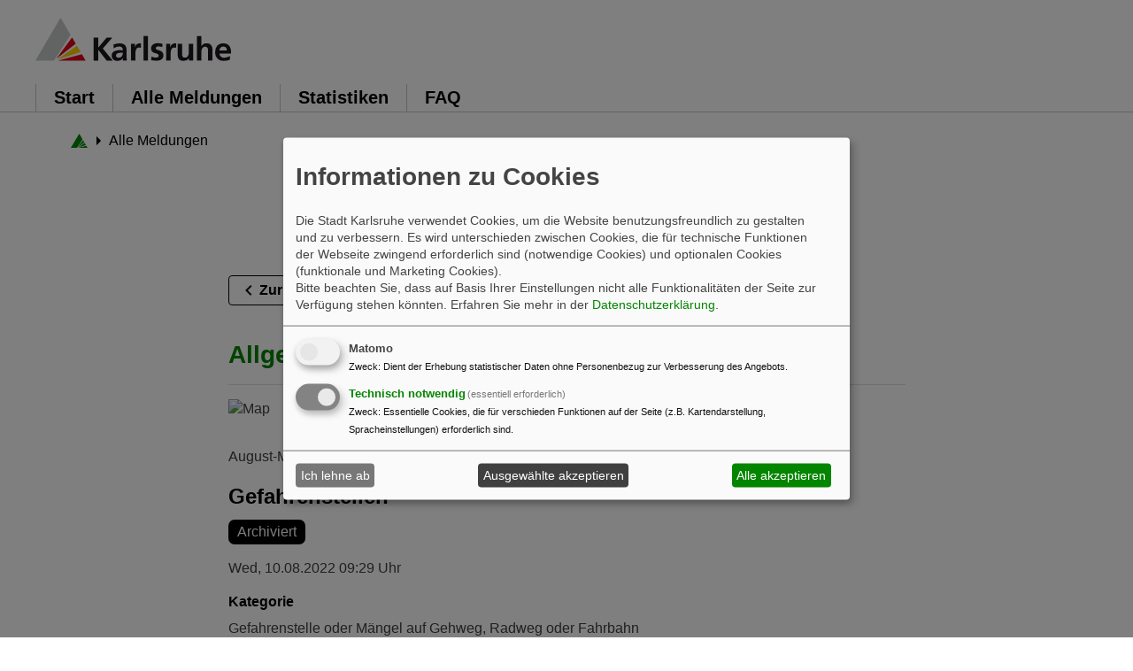

--- FILE ---
content_type: text/html; charset=UTF-8
request_url: https://feedback.karlsruhe.de/meldungen-app/tiefbauamt/maengel/0003131?page=246
body_size: 4881
content:
<!doctype html>
<html lang="de-DE">
<head>
    <link rel="icon" type="image/x-icon" href="/assets/images/logo/favicon.ico" />
    <meta charset="utf-8">
                    <title>0003131</title>
    <meta name="generator" content="Ibexa DXP"/>
    <meta name="viewport" content="width=device-width, initial-scale=1.0">
            <link rel="canonical" href="/meldungen-app/tiefbauamt/maengel/0003131" />
        <link rel="stylesheet" type="text/css" href="https://m.karlsruhe.de/kastyles/plain/klaro.min.css" media="all" />
    <script>
      var klaroConfig = {
        version: 1,
        elementID: 'consent',
        styling: {
          theme: ['light', 'bottom'],
          'button-text-color': '#fff',
          'dark1': '#fafafa',
          'dark3': '#555',
          'light1': '#444',
          'light2': '#666',
          'light3': '#111',
          'green2': '#666',
          'green1': '#048500',
          'blue1': '#404040',
          'dark2': '#777',
        },
        noAutoLoad: false,
        htmlTexts: true,
        embedded: false,
        groupByPurpose: false,
        storageMethod: 'cookie',
        cookieName: 'consent',
        cookieExpiresAfterDays: 365,
        default: false,
        mustConsent: true,
        acceptAll: true,
        hideDeclineAll: false,
        hideLearnMore: false,
        noticeAsModal: false,
        disablePoweredBy: true,

        lang: 'de',
        translations: {
          de: {
            privacyPolicyUrl: 'https://www.karlsruhe.de/datenschutz',
            acceptAll: 'Alle akzeptieren',
            acceptSelected: 'Ausgewählte akzeptieren',
            close: 'Schließen',
            decline: 'Ich lehne ab',
            ok: 'Das ist ok',
            save: 'Speichern',
            privacyPolicy: {
              name: 'Datenschutzerklärung',
              text: ' Erfahren Sie mehr in der {privacyPolicy}.',
            },
            consentNotice: {
              title: 'Cookie-Einstellungen',
              description: 'Willkommen! Könnten wir bitte einige zusätzliche Dienste für <b>Youtube Videos und Besucher-Statistiken</b> aktivieren? Sie können Ihre Zustimmung später jederzeit ändern oder zurückziehen.',
              changeDescription: 'Seit Ihrem letzten Besuch gab es Änderungen, bitte erneuern Sie Ihre Zustimmung.',
            },
            consentModal: {
              title: 'Informationen zu Cookies',
              description: 'Die Stadt Karlsruhe verwendet Cookies, um die Website benutzungsfreundlich zu gestalten und zu verbessern. Es wird unterschieden zwischen Cookies, die für technische Funktionen der Webseite zwingend erforderlich sind (notwendige Cookies) und optionalen Cookies (funktionale und Marketing Cookies). <br>Bitte beachten Sie, dass auf Basis Ihrer Einstellungen nicht alle Funktionalitäten der Seite zur Verfügung stehen könnten.',
              privacyPolicy: {
                name: 'Datenschutzerklärung',
                text: ' Erfahren Sie mehr in der {privacyPolicy}.',
              },
            },
            contextualConsent: {
              acceptAlways: 'Immer',
              acceptOnce: 'Ja',
              description: 'Möchten Sie von {title} bereitgestellte externe Inhalte laden?',
            },

            service: {
              purpose: "Zweck",
              required: {
                description: "Dieser Service ist immer erforderlich",
                title: "(essentiell erforderlich)"
              },
              disableAll: {
                description: "Mit diesem Schalter können Sie alle Dienste aktivieren.",
                title: "Alle Dienste aktivieren"
              }
            },
            purposes: {
              analytics: 'Dient der Erhebung statistischer Daten ohne Personenbezug zur Verbesserung des Angebots.',
              media: 'Zeigt eingebundene YouTube-Videos direkt an. Kann ebenso bei einzelnen Videos genehmigt werden.',
              technical: 'Essentielle Cookies, die für verschieden Funktionen auf der Seite (z.B. Kartendarstellung, Spracheinstellungen) erforderlich sind.'
            },
          }
        },

        // This is a list of third-party services that Klaro will manage for you.
        services: [
          {
            // Each service should have a unique (and short) name.
            name: 'matomo',
            default: false,
            title: 'Matomo',
            purposes: ['analytics'],
            cookies: [
              [/^_pk_.*$/, '/', window.location.hostname], //for everywhere
              'piwik_ignore',
            ],
            required: false,
            optOut: false,
            onlyOnce: true,
            callback: function(consent) {
              if(consent){
                doTrack()
              }
            },
          },
          {
            name: 'technical',
            title: 'Technisch notwendig',
            default: true,
            required: true,
            optOut: false,
            purposes: ['technical'],
          },
        ],
      };
    </script>
    <script type="text/javascript" src="https://m.karlsruhe.de/kastyles/plain/klaro.js"></script>

    <link rel="stylesheet" href="/build/normalize.css">
    <link rel="stylesheet" href="/build/app.css">
        <link rel="stylesheet" href="/build/reports.css">
</head>
<body>
<div id="wrapper">
    <header class="f00a">
        
<div class="logo-container">
	<a href="/">
		<img src="/assets/images/logo/logo_karlsruhe.svg" alt="Karlsruhe Logo" class="logo">
	</a>
</div>
<nav class="mainNav">
	<a class="" href="/">Start</a>
	<a class="" href="/alle-meldungen">Alle Meldungen</a>
	<a class="" href="/statistiken">Statistiken</a>
						            <a href="https://feedback.karlsruhe.de/faq" class="navLink" >FAQ</a>

    
			</nav>



    </header>
<div class="container f11a">
    <div id="breadcrumb">
        <nav class="breadcrumbs">
    <a href="/" target="_self" rel="noopener noreferrer">Startseite</a>
    <svg xmlns="http://www.w3.org/2000/svg" height="24px" viewBox="0 0 24 24" width="24px" fill="#000000"><path d="M10 17l5-5-5-5v10z"/></svg> 
            <a href="/alle-meldungen" target="_self" rel="noopener noreferrer">Alle Meldungen</a>
        </nav>    </div>
    <div class="content">
        <h1 class="center">Meldungsdetails</h1>
        
<div class="single-page-pagination">
  <a
    class="btn btn--secondary"
            href="/alle-meldungen?page=246"
  >
    <svg xmlns="http://www.w3.org/2000/svg" height="24px" viewBox="0 0 24 24" width="24px" fill="#000000"><path d="M15.41 7.41L14 6l-6 6 6 6 1.41-1.41L10.83 12l4.58-4.59z"/></svg> Zurück zur Meldungsübersicht
  </a>
</div>        <h3>Allgemeine Informationen</h3>
        
    
<div class="report-details">
    <div class="report">
        <div class="report-image">
                                                <img src=https://api.mapbox.com/styles/v1/mapbox/streets-v11/static/pin-s+555555(8.4714724031371,48.986944529339)/8.4714724031371,48.986944529339,14/765x260?access_token=pk.eyJ1IjoicmF1bW9iaWwiLCJhIjoiY2wwa3l0dHFkMHFzcjNrbnN3YjhuNHZrYSJ9._PEMaYNv61WlSc2itOeHQA&amp;attribution=true&amp;logo=true alt="Map" />
        </div>
        <div class="report-content">
            <p>August-Macke-Straße, 
76227 Karlsruhe / Durlach</p>
            <h4>Gefahrenstellen</h4>
            <p class="state"  style="background-color: #000000;" >Archiviert</p>
            <p>Wed, 10.08.2022 09:29 Uhr</p>
            <h5>Kategorie</h5>
            <p>Gefahrenstelle oder Mängel auf Gehweg, Radweg oder Fahrbahn</p>
        </div>
    </div>
</div>

        <div class="page-links">
            <a class="page-link" href="/">Startseite</a>
            <a class="page-link" href="/alle-meldungen">Alle Meldungen</a>
        </div>
    </div>
</div>
    <footer class="footer f00a">
        
<a class="external-link" target="_blank" rel="nofollow noopener" href="https://www.karlsruhe.de/" onClick="_paq.push(['trackEvent', 'Meldungen', 'Link', 'Website der Stadt']);">
    <img class="icon" src="/assets/images/icons/arrow_extern.svg" alt="external" />
    <span>Website der Stadt</span>
</a>
<div>
    <a href="https://play.google.com/store/apps/details?id=de.fzi" target="_blank" rel="noopener noreferrer">
        <img src="/assets/images/logo/button_googleplay.png" alt="Google Play Logo" height="40" width="auto" class="store-logo">
    </a>
    <a href="https://apps.apple.com/de/app/ka-feedback/id394727577" target="_blank" rel="noopener noreferrer">
        <img src="/assets/images/logo/button_appstore.png" alt="AppStore Logo" height="40" width="auto" class="store-logo">
    </a>
</div>
<div class="footer-container">
    <div class="links">
        <a class="footer-link" href="/impressum">Impressum</a>&nbsp;
        <a class="footer-link" href="/datenschutz-und-nutzungshinweise">AGB</a>
        <a class="footer-link link-style" onclick="klaro.show(klaroConfig); return false;">
            Datenverarbeitung anpassen
        </a>
    </div>
    <button id="scroll-to-top" class="scroll-to-top">
        <img src="/assets/images/icons/mobile-arrow.svg" alt="Nach oben">
    </button>
</div>
    </footer>
    <div class="f00a" id="mobile-menu">
        
<section id="mobileMenu" class="mobile-menu-header">
    <div id="no-drag-handle" ></div>
    <div class="navButton">
        <button onclick="toggleMenu()" id="toggle-mobile-nav" class="navicon-button x" type="button" role="button" aria-label="Toggle Navigation">
            <div class="navicon"></div>
        </button>
        <span>Menü</span>
    </div>
    <div class="mobile-menu-section-content">
        <h5 class="title">Menü</h5>
        <ul class="mobile-menu-list">
            <li><a href="/alle-meldungen">Alle Meldungen</a></li>
            <li><a href="/statistiken">Statistiken</a></li>
                                                <li>            <a href="https://feedback.karlsruhe.de/faq" class="navLink" >FAQ</a>

    </li>
                                    </ul>
    </div>
</section>

    <script>
      const showMenu = () => {
        const body = document.body;
        const scrollY = document.documentElement.style.getPropertyValue('--scroll-y');
        const mobileMenuBtn = document.getElementById('toggle-mobile-nav');

        body.style.position = 'fixed';
        body.style.top = `-${scrollY}`;

        mobileMenuBtn.classList.add("open")
        body.classList.add('mobile-menu-open')
      };

      const closeMenu = () => {
        const body = document.body;
        const scrollY = body.style.top;
        const mobileMenuBtn = document.getElementById('toggle-mobile-nav');

        body.style.position = '';
        body.style.top = '';

        window.scrollTo(0, parseInt(scrollY || '0', 10) * -1);

        body.classList.remove('mobile-menu-open');
        mobileMenuBtn.classList.remove("open");
      }

      // save scrollposition for further use
      window.addEventListener('scroll', () => {
        document.documentElement.style.setProperty('--scroll-y', `${window.scrollY}px`);
      });

      const toggleMenu = () => {
        if(document.body.classList.contains("mobile-menu-open")) {
          closeMenu()
        } else {
          showMenu()
        }

      }

      const noDragHandle = document.getElementById('no-drag-handle')
      noDragHandle.addEventListener('click', () => toggleMenu())
    </script>

    </div>
</div>
<script src="/build/runtime.js" defer></script><script src="/build/app.js" defer></script>
<script src="/build/script.js" defer></script>
<script>
  const navLinks = document.querySelectorAll('.navLink')
  navLinks?.forEach((link) => {
    if(link.href === window.location.href ) {
      link.classList.add('active')
    }
  })
  const doTrack = () => {
    // Matomo
    var _paq = window._paq = window._paq || [];
    /* tracker methods like "setCustomDimension" should be called before "trackPageView" */
    _paq.push(['trackPageView']);
    _paq.push(['enableLinkTracking']);
    (function() {
      var u='https://dienste.karlsruhe.de/piwik/';
      _paq.push(['setTrackerUrl', u+'matomo.php']);
      _paq.push(['setSiteId', '38']);
      var d=document, g=d.createElement('script'), s=d.getElementsByTagName('script')[0];
      g.type='text/javascript'; g.async=true; g.src=u+'matomo.js'; s.parentNode.insertBefore(g,s);
    })();
    // End Matomo Code
  }
</script>


</body>
</html>


--- FILE ---
content_type: text/css
request_url: https://feedback.karlsruhe.de/build/app.css
body_size: 11776
content:
html,
body {
    background-color: #fff;
    color: #404040;
    font-size: 16px;
    line-height: 1.4;
    font-family: -apple-system, BlinkMacSystemFont, „Segoe UI“, Roboto, Helvetica, Arial, sans-serif,
    „Apple Color Emoji“, „Segoe UI Emoji“, „Segoe UI Symbol“;
    margin: 0;
    min-height: 100vh;
    scroll-behavior: smooth;
}

a:link,
a:visited,
a:hover,
a:focus {
    color: #000;
    text-decoration: none;
    cursor: pointer;
}

a:hover {text-decoration: underline;}

#wrapper {
    max-width: 1736px;
    margin: 0 auto;
    display: flex;
    flex-direction: column;
    flex-wrap: wrap;
}

header {
    position: sticky;
    top: 0;
    left: 0;
    background-color: #FFFFFF;
    z-index: 999;
}

#breadcrumb {
    position: sticky;
    /* this feels so wrong, but fixes the zucken on scroll */
    top: 126.5px;
    background-color: #fff;
    height: 54px;
    margin-bottom: 40px;
}

#mapContainer {
    width: 100%;
    height: 600px;
    padding: 32px 0;
}

.container {
    /* parent container - margin */
    max-width: 1656px;
    margin: 0 40px;
}



.container .content {
    width: 765px;
    margin: 0 auto;
}

.container div .ezrichtext-field {
    margin: 0 auto;
}


h1, h2, h3, h4, h5 {
    color: #000;
    font-weight: 700;
    -webkit-hyphens: auto;
    -ms-hyphens: auto;
    hyphens: auto;
    overflow-wrap: break-word;
    margin: 8px 0;
}

h3 {
    color: #048500
}

.center {
    text-align: center;
}


.flexRow {
    display: flex;
    flex-direction: row;
    flex-wrap: wrap;
    align-content: space-between;
    justify-content: space-between;
}

.flexRow .widget {
    width: 765px;
}

.charts-container {
    display: flex;
    justify-content: space-between;
}

.charts-container div {
    width: 45%;
}

.widget .charts-container {
    flex-direction: column;
    flex-wrap: nowrap;
}
.widget-header {
    min-height: 50px;
}

.widget-content {
    border-top: 1px solid #E0E0E0;
}

.widget-footer  {
    padding: 16px 0;
}

.widget-footer a {
    text-decoration: underline;
    color: #048500;

}

.widget .charts-container div {
    flex: 1 1 auto;
    width: 100%
}

.widget .report {
    display: flex;
    flex-direction: row;
    flex-wrap: nowrap;
    padding: 32px 0;
    border-bottom: 1px solid #E0E0E0;
}

.widget .report:last-child{
    border-bottom: 1px solid #E0E0E0;
}

.widget .report-image {
    flex: 0 1 auto;
    width: 314px;
}

.report-image img {
    width: 100%;
    height: auto;
}

.widget .report-content {
    flex: 1 1 auto;
    margin: 0 0 0 68px;
}

.widget .report-content p {
    margin: 0;
}

.widget .report-content .state {
    margin: 16px 0;
}

.color-brand,
.active {color: #048500;}

h1 {
    font-size: 3.125rem;
    line-height: 3.75rem;
}

h2 {
    font-size: 2.25rem;
    line-height: 3.125rem;
}

h3 {
    font-size: 1.75rem;
    line-height: 3.125rem;
}

h4 {
    font-size: 24px;
    line-height: 1.5;
}

h5 {
    font-size: 1rem;
}

.btn {
    border-radius: 4px;
    border-style: solid;
    border-width: 1px;
    cursor: pointer;
    font-size: 1rem;
    font-weight: 600;
    min-height: 50px;
    padding: 12px 18px;
    text-align: center;
}
.btn--primary {
    background: #048500;
    border-color: #048500;
    color: #fff;
}
.btn--primary:hover {
    background: #036c00;
    border-color: #036c00;
    color: #fff;
}
.btn--secondary {
    border-color: #000;
    color: #000;
}
.btn--secondary:hover {
    border-color: grey;
    color: grey;
}

.btn--secondary:hover svg {fill: grey;}

a.link {
    align-items: center;
    color: #048500;
    display: inline-flex;
    font-weight: 700;
    line-height: 1rem;
    text-decoration: underline;
}
a:hover {
    text-decoration: none;
}

.logo {
    margin: 20px 40px;
}
.store-logo {
        margin: 10px;
}

.f11a {flex: 1 1 auto;}
.f00a {flex: 0 0 auto;}


.scroll-to-top {
    position: fixed;
    background: #fff;
    border: none;
    border-radius: 10px;
    bottom: 20px;
    padding: 0;
    right: 20px;
    height: 54px;
    width: 54px;
    margin: 3px;
}

.scroll-to-top > img {
    height: 44px;
    width: 44px;
}
.scroll-to-top:hover {
    border: none;
    box-shadow: 0px 3px 5px -1px rgba(0,0,0,0.2),0px 5px 8px 0px rgba(0,0,0,0.14),0px 1px 14px 0px rgba(0,0,0,0.12);
}
footer {
    text-align: center;
    margin-bottom: 60px;
    margin-top: 40px;
}
.footer-container {
    align-items: center;
    display: flex;
    justify-content: space-between;
    margin: 1rem 1rem 0;
}

.footer-link {
    margin: 0 12px 0 0;
}

.external-link {
    background: #fff;
    border: 2px solid #EFEFEF;
    border-radius: 7px;
    display: inline-flex;
    padding: 1rem 2rem;
    margin: .75rem 0 2rem;
}

.external-link .icon {
    margin: 0 .75rem 0 -0.75rem;
}

.state {
    border-radius: 7px;
    color: #fff;
    display: inline-block;
    padding: 3px 10px;
}
.state-start {
    background-color: #434A54;
}
.state-arrived {
    background-color: #DA4453;
}
.state-inProcess {
    background-color: #F6BB42;
    color: #404040;
}
.state-delayed {
    background-color: #E9573F;
}
.state-done {
    background-color: #8CC152;
    color: #404040;
}
.state-wontFix {
    background-color: #967ADC;
}
.state-archived {
    background-color: #000000;
}

a.infoLink {
    color: #048500;
    text-decoration: underline;
    font-weight: bold;
    display: flex;
}

.infoLink:before {
    background-image: url(/build/images/info.dd2e031c.svg);
    background-repeat: no-repeat;
    background-position: left center;
    width: 24px;
    height: 24px;
    display: inline-block;
    content: '';
}

.icon {
    align-items: center;
    display: inline-flex;
    height: 24px;
    margin: 0 .25rem 0 0;
}

nav.mainNav {
    font-size: 1.25rem;
    font-weight: 700;
    -webkit-hyphens: auto;
    -ms-hyphens: auto;
    hyphens: auto;
    line-height: 1.9375rem;
    padding: 0 40px;
    border-bottom: 1px solid #C5C6C7;
    display: flex;
}

nav.mainNav a {
    padding: 0 20px;
    border-left: 1px solid #C5C6C7;
}

nav.mainNav a:hover,
nav.mainNav a.active {
    color: #048500;
}

.breadcrumbs {
    display: flex;
    padding: 20px 40px 10px;
    align-items: center;
}

.breadcrumbs > a:first-child {
    text-indent: -999rem;
    background-image: url(/build/images/KF_signet.071f4565.svg);
    background-repeat: no-repeat;
    height: 16px;
    width: 19px;
}

.pagination nav {
    display: flex;
    justify-content: center;
    align-items: center;
    margin: 40px 0;
    border: none;
    flex-wrap: wrap;
}
.pagination nav > a,
.pagination nav > span {
    display: flex;
    align-items: center;
    border: 1px solid #000;
    border-radius: 7px;
    padding: 2px 12px;
    margin: .25rem 5px;
    height: 31px;
    max-width: 31px;
}
.pagination nav > a:hover,
.pagination nav > span.current {
    background-color: #048500;
    border: 1px solid #048500;
    color: #fff;
    text-decoration: none;
}
.pagination nav > a:hover svg,
.pagination nav > span.current svg {fill: #fff;}
.pagingation nav > span.disabled {
    border-color: #ccc;
    cursor: disabled;
    color: #ccc;
}

.page-links {
    display: flex;
    justify-content: center;
}

.page-link {
    background: #fff;
    border: 2px solid #EFEFEF;
    border-radius: 7px;
    display: inline-flex;
    padding: 16px 32px;
    margin: 10px 20px;
}

.single-page-pagination {
    margin: 30px 0;
}
.single-page-pagination > a {
    align-items: center;
    display: inline-flex;
    font-size: 1rem;
    font-weight: 600;
    min-height: unset;
    padding: 4px 20px 4px 10px;
}
.hero picture {
    display: block;
    height: 650px;
    overflow: hidden;
}

.hero img {
    width: 100%;
    height: 100%;
    max-height: 650px;
    object-fit: cover;
}

.filter-form {
    margin:30px 0;
    display: inline-flex;
    flex-direction: column;
    align-items: center;
    width: 100%;
}

.filterWrapper{
    margin: 18px 0;
}

.filter-menu-btn {display: none;}

.filter {
    display: inline-flex;
    position: relative;
}
.filter-btn {
    align-items: center;
    border-radius: 7px;
    border: 1px solid #C5C6C7;
    display: flex;
    justify-content: space-between;
    min-width: 250px;
    padding: 20px;
}
.filter-dropdown {
    max-height: 40vh;
    background-color: #fff;
    border: 1px solid #C5C6C7;
    border-radius: 7px;
    display: none;
    font-size: .85rem;
    left: 0;
    min-width: 250px;
    position: absolute;
    right: 0;
    top: calc(1.5rem + 44px);
    overflow: auto;
    z-index: 1;
}

.filter .filter-btn span {
    display: flex;
    align-items: center;
    transition: all .3s ease-in;
    transform: rotate(0deg)
}
.filter.open .filter-btn span {transform: rotate(180deg)}
.filter.open .filter-dropdown {display: block}

.filter-dropdown > div {
    margin: 0 20px;
    padding: 10px 0;
    border-bottom: 1px solid #C5C6C7;
}
.filter-dropdown > div:last-child {border: 0;}

.filter-item {
    display: flex;
}

input[type="checkbox"] {
    appearance: none;
    aspect-ratio: 1/1;
    -webkit-appearance: none;
    border: 2px solid #717171;
    cursor: pointer;
    border-radius: 3px;
    height: 16px;
    margin: 3px 8px 0 0;
    position: relative;
    width: 16px;
}

input[type="checkbox"]:checked {
    background-color: #048500;
    border-color: #048500;
}

input[type="checkbox"]:checked ~ label {
    color: #048500;
}

input[type="checkbox"]:checked::after {
    content: url(/build/images/done.45311e37.svg);
    display: block;
    height: 16px;
    left: -2px;
    position: absolute;
    top: -2px;
    width: 16px;
}

.filter-reset {
    background-color: rgba(225,0,26,0.25);
    display: none;
    font-size: 1rem;
    margin: 0!important;
    padding: 15px 20px!important;
    justify-content: space-between;
}

.filter-reset.shown {
    display: flex;
}

#mobile-menu {display: none;}

/*
 * Mobile Styles
 */

@media screen and (max-width: 980px) {
    header, #breadcrumb {
        position: unset;
        z-index: unset;
    }

    #wrapper {
        margin: 0 16px;
        overflow-x: hidden;
    }

    h1 {
        font-size: 1.75rem;
        line-height: 2.25rem;
    }
    h2 {
        font-size: 1.375rem;
        line-height: 1.9375rem;
    }
    #scroll-to-top {
        bottom: calc(86px + 20px);
        z-index: 999;
    }

    .footer-container {
        justify-content: center;
    }

    .container {
        margin: 40px 0 0 0;
        width: 100%;
    }

    .container .content {
        width: 100%;
    }
    .flexRow .widget {
        min-width: unset;
    }

    .flexRow {
        display: flex;
        flex-direction: column;
        flex-wrap: nowrap;
        align-content: center;
        justify-content: center;
        align-items: center;
    }

    .flexRow .widget {
        max-width: unset;
        width:100%;
    }

     .charts-container {
        display: block;
    }

    .charts-container div {
        width: calc(100% - 32px);
    }

    .widget .report {
        display: block;
    }

    .widget .report .report-image,
    .widget .report .report-content {
        margin: 0;
        width: unset;
    }

    .logo {
        margin-top: 20px;
        margin-right: 40px;
        margin-bottom: 20px;
        margin-left: 24px
    }

    footer {
        margin-top: 40px;
        margin-bottom: 160px;
        width: 100%;
    }

    .filter-form {
        align-items: center;
        align-self: center;
        display: flex;
        flex-direction: column;
        justify-content: center;
        display: none;
    }
    .filter-form.shown {
        display: flex;
    }
    .filter-menu-btn {
        align-items: center;
        color: #048500;
        display: flex;
        justify-content: center;
        margin: 0 0 25px;
    }
    .filter-menu-btn > svg {
        margin-right: 4px;
    }
    .filter {
        margin-bottom: 10px;
    }

    .breadcrumbs {padding: 20px 40px 10px;}

    #mobile-menu {
        display: block;
        position: fixed;
        left: 0;
        bottom: 0;
        height: 86px;
        z-index: 999;
        width: 100vw;
    }

    .mobile-menu-open #wrapper {
        overflow: hidden;
    }

    body.mobile-menu-open {
        position: fixed;
    }

    .mobile-menu-open #mobileMenu  {
        position: absolute;
        bottom: 0;
        height: 75vh;
        background-color: #fff;
        transition: .3s;
        width: calc(100vw - 16px);
    }

    #no-drag-handle {
        display: none;
    }

    .mobile-menu-open #no-drag-handle {
        width: 60px;
        height: 4px;
        background-color: grey;
        display: unset;
        align-self: center;
        border-radius: 2px;
    }

    .navButton span {
        font-size: .6875rem;
        margin-top: 10px;
    }

    .navicon-button {
        display: inline-block;
        position: relative;
        padding: 10px;
        transition: 0.25s;
        cursor: pointer;
        user-select: none;
        opacity: 0.8;
        border: none;
        background-color: #fff;
    }

    .navicon-button .navicon:before, .navicon-button .navicon:after {
        transition: 0.25s;
    }

    .navicon {
        position: relative;
        width: 29px;
        height: 3px;
        background: #000;
        transition: 0.5s;
        border-radius: 2.5rem;
    }
    .navicon:before, .navicon:after {
        display: block;
        content: "";
        height: 3px;
        width: 29px;
        background: #000;
        position: absolute;
        z-index: -1;
        transition: 0.5s 0.25s;
        border-radius: 1rem;
    }
    .navicon:before {
        top: 9px;
    }
    .navicon:after {
        top: -9px;
    }

    .open.x .navicon {
        background: transparent;
    }
    .open.x .navicon:before {
        transform: rotate(-45deg);
        top: 0;
    }
    .open.x .navicon:after {
        transform: rotate(45deg);
        top: 0;
    }

    .navButton {
        display: inline-flex;
        flex-direction: column;
        align-self: center;
        text-align: center;
    }

    .mobile-menu-open .navButton {
        margin-top: 26px;
    }

    .mobile-menu-header {
        border-top-left-radius: 14px;
        border-top-right-radius: 14px;
        box-shadow: 2px 0 15px 2px rgb(0 0 0 / 20%);
        display: flex;
        height: 86px;
        justify-content: flex-start;
        min-height: 70px;
        padding: 23px 0 15px;
        transition: .3s;
        background-color: #fff;
        flex-direction: column;
        margin: 0 8px;
    }

    .mobile-menu-list {
        list-style: none;
        margin: 0;
        padding: 0;
    }
    .mobile-menu-list > li {
        border-bottom: 1px solid #E0E0E0;
        margin: 0 32px;
        padding: 8px 0;
    }
    .title {
        border-bottom: 1px solid #E0E0E0;
        margin: 20px 0 0;
        padding-bottom: 10px;
        text-align: center;
    }

    .mobile-menu-section-content {
        display: none;
    }

    .mobile-menu-open .mobile-menu-section-content {
        display: unset;
    }

    .breadcrumbs {padding: 20px 40px 10px;}
    nav.mainNav {display:none;}


}


/*# sourceMappingURL=[data-uri]*/

--- FILE ---
content_type: text/css
request_url: https://feedback.karlsruhe.de/build/reports.css
body_size: 1178
content:
.report-content > p {
  margin: 0 0 1rem;
}

.report-details .report-image {
  margin-bottom: 2rem;
}

.report-content > p {
  margin: 0 0 1rem;
}

.report-details .report {
    flex-direction: column;
}

.report {
  border-top: 1px solid #E0E0E0;
  display: flex;
  flex-direction: row;
  padding: 1rem 0 2rem;
  width: 100%;
}

.report-content {
  padding: 0 2rem;
}

.report-details .report-content {
  padding: 0 0 2rem;
}

.report {overflow: hidden;}

.reports-inline {
    display: flex;
    flex-direction: row;
}

@media screen and (max-width: 960px) {
 .report {
      flex-direction: column;
  }
 .report-content {
      padding: 1rem 0;
  }
  .report-image {align-self: center;}
}


/*# sourceMappingURL=[data-uri]*/

--- FILE ---
content_type: image/svg+xml
request_url: https://feedback.karlsruhe.de/assets/images/icons/arrow_extern.svg
body_size: 574
content:
<?xml version="1.0" encoding="utf-8"?>
<!-- Generator: Adobe Illustrator 26.3.1, SVG Export Plug-In . SVG Version: 6.00 Build 0)  -->
<svg version="1.1" id="Ebene_1" xmlns="http://www.w3.org/2000/svg" xmlns:xlink="http://www.w3.org/1999/xlink" x="0px" y="0px"
	 viewBox="0 0 24 24" style="enable-background:new 0 0 24 24;" xml:space="preserve">
<style type="text/css">
	.st0{fill:none;}
	.st1{fill:#048500;}
</style>
<g>
	<rect class="st0" width="24" height="24"/>
</g>
<g>
	<polygon class="st1" points="6,6 6,8 14.6,8 5,17.6 6.4,19 16,9.4 16,18 18,18 18,6 	"/>
</g>
</svg>


--- FILE ---
content_type: image/svg+xml
request_url: https://feedback.karlsruhe.de/build/images/KF_signet.071f4565.svg
body_size: 673
content:
<?xml version="1.0" encoding="utf-8"?>
<!-- Generator: Adobe Illustrator 26.3.1, SVG Export Plug-In . SVG Version: 6.00 Build 0)  -->
<svg version="1.1" id="Ebene_1" xmlns="http://www.w3.org/2000/svg" xmlns:xlink="http://www.w3.org/1999/xlink" x="0px" y="0px"
	 viewBox="0 0 49 42" style="enable-background:new 0 0 49 42;" xml:space="preserve">
<style type="text/css">
	.st0{fill:#048500;}
</style>
<g>
	<polygon class="st0" points="24.5,0 0,41.9 18.1,41.9 34.2,16.8 	"/>
	<polygon class="st0" points="45.3,35.8 21.9,42 48.8,42 	"/>
	<polygon class="st0" points="40.4,27.5 21.3,41.1 44,33.7 	"/>
	<polygon class="st0" points="35.7,19.3 20.5,40.1 39.3,25.5 	"/>
</g>
</svg>


--- FILE ---
content_type: image/svg+xml
request_url: https://feedback.karlsruhe.de/assets/images/icons/mobile-arrow.svg
body_size: 884
content:
<?xml version="1.0" encoding="utf-8"?>
<!-- Generator: Adobe Illustrator 26.3.1, SVG Export Plug-In . SVG Version: 6.00 Build 0)  -->
<svg version="1.1" id="Component_65_3" xmlns="http://www.w3.org/2000/svg" xmlns:xlink="http://www.w3.org/1999/xlink" x="0px"
	 y="0px" viewBox="0 0 27 27" style="enable-background:new 0 0 27 27;" xml:space="preserve">
<style type="text/css">
	.st0{stroke:#000000;}
	.st1{fill:none;stroke:#000000;stroke-width:2;stroke-linecap:round;}
</style>
<g id="Group_1837" transform="translate(-1250 -89)">
	<g id="Group_1836" transform="translate(115.5 -245.5)">
		<path id="Polygon_92" class="st0" d="M1146.6,346.4c0.3-0.5,0.9-0.6,1.4-0.3c0.1,0.1,0.3,0.2,0.3,0.3l2.7,4.6
			c0.3,0.5,0.1,1.1-0.3,1.4c-0.2,0.1-0.3,0.1-0.5,0.1h-5.5c-0.6,0-1-0.4-1-1c0-0.2,0-0.4,0.1-0.5L1146.6,346.4z"/>
		<path id="Path_1077" class="st1" d="M1142.5,343.5h10"/>
	</g>
</g>
</svg>


--- FILE ---
content_type: application/javascript
request_url: https://feedback.karlsruhe.de/build/script.js
body_size: 1872
content:
(self["webpackChunk"] = self["webpackChunk"] || []).push([["script"],{

/***/ "./assets/script.js":
/*!**************************!*\
  !*** ./assets/script.js ***!
  \**************************/
/***/ (() => {

var scrollToTopElement = document.getElementById('scroll-to-top'); // hide initially

scrollToTopElement.style.display = "none"; // show when scrolling but hide again when reach top

var onScroll = function onScroll() {
  if (document.body.scrollTop > 20 || document.documentElement.scrollTop > 20) {
    scrollToTopElement.style.display = "block";
  } else {
    scrollToTopElement.style.display = "none";
  }
};

var scrollToTop = function scrollToTop() {
  document.body.scrollTop = 0; // For Safari

  document.documentElement.scrollTop = 0; // For Chrome, Firefox, IE and Opera
}; // Needed to trigger scroll function with an eventlistener otherwise wont work in external script


scrollToTopElement.addEventListener('click', function () {
  scrollToTop();
});
window.onscroll = onScroll;

/***/ })

},
/******/ __webpack_require__ => { // webpackRuntimeModules
/******/ var __webpack_exec__ = (moduleId) => (__webpack_require__(__webpack_require__.s = moduleId))
/******/ var __webpack_exports__ = (__webpack_exec__("./assets/script.js"));
/******/ }
]);
//# sourceMappingURL=[data-uri]